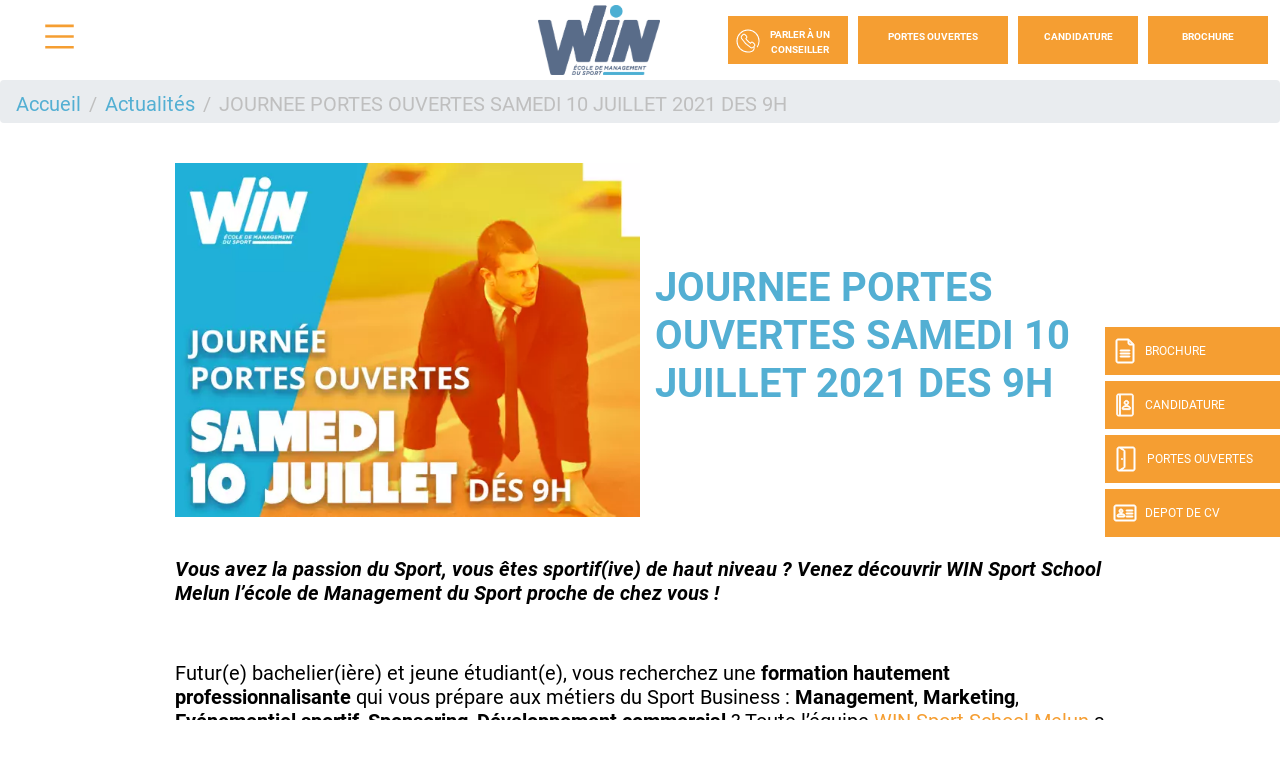

--- FILE ---
content_type: text/html; charset=UTF-8
request_url: https://www.win-sport-school.com/actualite-melun/journee-portes-ouvertes-samedi-10-juillet-2021-des-9h
body_size: 12597
content:
<!DOCTYPE html>
<?xml encoding="utf-8" ?><html lang="fr" dir="ltr" prefix="og: https://ogp.me/ns#">
  <head><script>if(window.trustedTypes&&window.trustedTypes.createPolicy){try{window.trustedTypes.createPolicy("default",{createHTML:e=>e,createScript:e=>e,createScriptURL:e=>e})}catch(e){console.warn("TT policy error:",e)}}</script>
    <meta charset="utf-8">
<meta name="description" content="JOURNEE PORTES OUVERTES SAMEDI 10 JUILLET 2021 DES 9H, actualit&eacute; de l'&eacute;cole Win Melun.">
<link rel="canonical" href="https://www.win-sport-school.com/actualite-melun/journee-portes-ouvertes-samedi-10-juillet-2021-des-9h">
<meta property="og:site_name" content="Win">
<meta property="og:url" content="https://www.win-sport-school.com/actualite-melun/journee-portes-ouvertes-samedi-10-juillet-2021-des-9h">
<meta property="og:title" content="JOURNEE PORTES OUVERTES SAMEDI 10 JUILLET 2021 DES 9H - Actualit&eacute;s Melun">
<meta property="og:description" content="JOURNEE PORTES OUVERTES SAMEDI 10 JUILLET 2021 DES 9H, actualit&eacute; de l'&eacute;cole Win Melun.">
<meta property="og:image" content="https://www.win-sport-school.com/sites/default/files/2024-10/logo-WIN.png">
<meta name="Generator" content="Drupal 10 (https://www.drupal.org)">
<meta name="MobileOptimized" content="width">
<meta name="HandheldFriendly" content="true">
<meta name="viewport" content="width=device-width, initial-scale=1.0">
<script type="text/javascript">(function(){function i(e){if(!window.frames[e]){if(document.body&&document.body.firstChild){var t=document.body;var n=document.createElement("iframe");n.style.display="none";n.name=e;n.title=e;t.insertBefore(n,t.firstChild)}else{setTimeout(function(){i(e)},5)}}}function e(n,o,r,f,s){function e(e,t,n,i){if(typeof n!=="function"){return}if(!window[o]){window[o]=[]}var a=false;if(s){a=s(e,i,n)}if(!a){window[o].push({command:e,version:t,callback:n,parameter:i})}}e.stub=true;e.stubVersion=2;function t(i){if(!window[n]||window[n].stub!==true){return}if(!i.data){return}var a=typeof i.data==="string";var e;try{e=a?JSON.parse(i.data):i.data}catch(t){return}if(e[r]){var o=e[r];window[n](o.command,o.version,function(e,t){var n={};n[f]={returnValue:e,success:t,callId:o.callId};if(i.source){i.source.postMessage(a?JSON.stringify(n):n,"*")}},o.parameter)}}if(typeof window[n]!=="function"){window[n]=e;if(window.addEventListener){window.addEventListener("message",t,false)}else{window.attachEvent("onmessage",t)}}}e("__tcfapi","__tcfapiBuffer","__tcfapiCall","__tcfapiReturn");i("__tcfapiLocator")})();</script>
<script type="text/javascript">(function(){(function(e,r){var t=document.createElement("link");t.rel="preconnect";t.as="script";var n=document.createElement("link");n.rel="dns-prefetch";n.as="script";var i=document.createElement("script");i.id="spcloader";i.type="text/javascript";i["async"]=true;i.charset="utf-8";var o="https://sdk.privacy-center.org/"+e+"/loader.js?target_type=notice&target="+r;if(window.didomiConfig&&window.didomiConfig.user){var a=window.didomiConfig.user;var c=a.country;var d=a.region;if(c){o=o+"&country="+c;if(d){o=o+"&region="+d}}}t.href="https://sdk.privacy-center.org/";n.href="https://sdk.privacy-center.org/";i.src=o;var s=document.getElementsByTagName("script")[0];s.parentNode.insertBefore(t,s);s.parentNode.insertBefore(n,s);s.parentNode.insertBefore(i,s)})("f5e45378-4fd5-4ce7-8e23-a6659b090828","UmFECyxi")})();</script>
<script>(function(w,d,s,l,i){w[l]=w[l]||[];w[l].push({'gtm.start':
new Date().getTime(),event:'gtm.js'});var f=d.getElementsByTagName(s)[0],
j=d.createElement(s),dl=l!='dataLayer'?'&l='+l:'';j.async=true;j.src=
'https://www.googletagmanager.com/gtm.js?id='+i+dl;f.parentNode.insertBefore(j,f);
})(window,document,'script','dataLayer','GTM-PW7S484');</script>
<meta name="language" content="fr">
<link rel="icon" href="/themes/custom/win/img/favicon.png?v=1" type="image/png">

<script>window.a2a_config=window.a2a_config||{};a2a_config.callbacks=[];a2a_config.overlays=[];a2a_config.templates={};</script>

    <title>JOURNEE PORTES OUVERTES SAMEDI 10 JUILLET 2021 DES 9H - Actualit&eacute; Melun - Win</title>
    <meta name="google-site-verification" content="saNFmZSGBIkGqhLQhXx3jkdGn-QL4MsRbnuhfdu_sA4">        <style id="critical-css">@font-face{font-family:"Helvetica Neue LT Std";font-style:normal;font-weight:300;src:url(/themes/custom/eduservice/webfonts/HelveticaNeueLTStd-Lt.woff) format('woff');font-display:swap}@font-face{font-family:"Helvetica Neue LT Std";font-style:italic;font-weight:400;src:url(/themes/custom/eduservice/webfonts/HelveticaNeueLTStd-It.woff) format('woff');font-display:swap}@font-face{font-family:Roboto;font-style:normal;font-weight:100;src:local('Roboto Thin'),local('Roboto-Thin'),url(/themes/custom/eduservice/webfonts/Roboto-Thin.ttf) format('truetype');font-display:swap}@font-face{font-family:Roboto;font-style:italic;font-weight:100;src:local('Roboto Thin Italic'),local('Roboto-ThinItalic'),url(/themes/custom/eduservice/webfonts/Roboto-ThinItalic.ttf) format('truetype');font-display:swap}@font-face{font-family:Roboto;font-style:normal;font-weight:300;src:local('Roboto Light'),local('Roboto-Light'),url(/themes/custom/eduservice/webfonts/Roboto-Light.ttf) format('truetype');font-display:swap}@font-face{font-family:Roboto;font-style:italic;font-weight:300;src:local('Roboto Light Italic'),local('Roboto-LightItalic'),url(/themes/custom/eduservice/webfonts/Roboto-LightItalic.ttf) format('truetype');font-display:swap}@font-face{font-family:Roboto;font-style:normal;font-weight:400;src:local('Roboto Regular'),local('Roboto-Regular'),url(/themes/custom/eduservice/webfonts/Roboto-Regular.ttf) format('truetype');font-display:swap}@font-face{font-family:Roboto;font-style:italic;font-weight:400;src:local('Roboto Italic'),local('Roboto-Italic'),url(/themes/custom/eduservice/webfonts/Roboto-Italic.ttf) format('truetype');font-display:swap}@font-face{font-family:Roboto;font-style:normal;font-weight:500;src:local('Roboto Medium'),local('Roboto-Medium'),url(/themes/custom/eduservice/webfonts/Roboto-Medium.ttf) format('truetype');font-display:swap}@font-face{font-family:Roboto;font-style:italic;font-weight:500;src:local('Roboto Medium Italic'),local('Roboto-MediumItalic'),url(/themes/custom/eduservice/webfonts/Roboto-MediumItalic.ttf) format('truetype');font-display:swap}@font-face{font-family:Roboto;font-style:normal;font-weight:700;src:local('Roboto Bold'),local('Roboto-Bold'),url(/themes/custom/eduservice/webfonts/Roboto-Bold.ttf) format('truetype');font-display:swap}@font-face{font-family:Roboto;font-style:italic;font-weight:700;src:local('Roboto Bold Italic'),local('Roboto-BoldItalic'),url(/themes/custom/eduservice/webfonts/Roboto-BoldItalic.ttf) format('truetype');font-display:swap}@font-face{font-family:Roboto;font-style:normal;font-weight:900;src:local('Roboto Black'),local('Roboto-Black'),url(/themes/custom/eduservice/webfonts/Roboto-Black.ttf) format('truetype');font-display:swap}@font-face{font-family:Roboto;font-style:italic;font-weight:900;src:local('Roboto Black Italic'),local('Roboto-BlackItalic'),url(/themes/custom/eduservice/webfonts/Roboto-BlackItalic.ttf) format('truetype');font-display:swap}h1,ol,p,ul{margin-top:0}h1{margin-bottom:.5rem;font-weight:500;line-height:1.2}@media (min-width:1200px){.d-xl-none{display:none!important}.container{max-width:1600px}}@media (max-width:1360px){#mainNav .navbar-collapse{width:initial}#mainNav .navbar-collapse .form-inline{padding-left:5px}.actu-image .actu-titre h1{font-size:2.5rem}}@media (min-width:992px){#mainNav{border:none}#mainNav .ctnr{padding-left:30px;padding-right:12px}#mainNav .navbar-brand{font-size:1.75em}#h-nav .menu-box .h-nav-it .h-nav-sup-content{display:none!important}}@media (max-width:450px){#mainNav .brand-logo.ov img{height:50px!important;width:auto!important}.custom-header #mainNav .brand-logo.ov{margin-top:0!important}.custom-header #mainNav #tg-menu{margin-bottom:0!important}}.clearfix:after{display:table;clear:both;content:""}.hidden{display:none}.visually-hidden{position:absolute!important;overflow:hidden;clip:rect(1px,1px,1px,1px);width:1px;height:1px;word-wrap:normal}html{font-family:sans-serif;-ms-text-size-adjust:100%;-webkit-text-size-adjust:100%}body{margin:0}a{background-color:transparent}strong{font-weight:700}h1{font-size:2em;margin:.67em 0}img{border:0}h1,h3,h4,ol,p,ul{margin-top:0}ol,p,ul{margin-bottom:1rem}body{text-align:left}article,nav,section{display:block}body{color:#212529}.nav{list-style:none}.navbar-brand{white-space:nowrap}:root{--blue:#007bff;--indigo:#6610f2;--purple:#6f42c1;--pink:#e83e8c;--red:#dc3545;--orange:#fd7e14;--yellow:#ffc107;--green:#28a745;--teal:#20c997;--cyan:#17a2b8;--white:#fff;--gray:#6c757d;--gray-dark:#343a40;--primary:#007bff;--secondary:#6c757d;--success:#28a745;--info:#17a2b8;--warning:#ffc107;--danger:#dc3545;--light:#f8f9fa;--dark:#343a40;--breakpoint-xs:0;--breakpoint-sm:576px;--breakpoint-md:768px;--breakpoint-lg:992px;--breakpoint-xl:1200px;--font-family-sans-serif:-apple-system,BlinkMacSystemFont,"Segoe UI",Roboto,"Helvetica Neue",Arial,"Noto Sans","Liberation Sans",sans-serif,"Apple Color Emoji","Segoe UI Emoji","Segoe UI Symbol","Noto Color Emoji";--font-family-monospace:SFMono-Regular,Menlo,Monaco,Consolas,"Liberation Mono","Courier New",monospace}*,::after,::before{box-sizing:border-box}html{font-family:sans-serif;line-height:1.15;-webkit-text-size-adjust:100%}body{margin:0;font-family:-apple-system,BlinkMacSystemFont,"Segoe UI",Roboto,"Helvetica Neue",Arial,"Noto Sans","Liberation Sans",sans-serif,"Apple Color Emoji","Segoe UI Emoji","Segoe UI Symbol","Noto Color Emoji";font-size:1rem;font-weight:400;line-height:1.5;background-color:#fff}strong{font-weight:bolder}.btn,img{vertical-align:middle}a{color:#007bff;text-decoration:none;background-color:transparent}img{border-style:none}::-webkit-file-upload-button{font:inherit;-webkit-appearance:button}.collapse:not(.show){display:none}.d-none{display:none!important}h1,h3,h4{margin-bottom:.5rem;font-weight:500;line-height:1.2}h1{font-size:2.5rem}h3{font-size:1.75rem}h4{font-size:1.5rem}.btn{font-weight:400}.container,.container-fluid{width:100%;padding-right:15px;padding-left:15px;margin-right:auto;margin-left:auto}.row{display:-ms-flexbox;display:flex;-ms-flex-wrap:wrap;flex-wrap:wrap;margin-right:-15px;margin-left:-15px}.col-md-6{position:relative;width:100%;padding-right:15px;padding-left:15px}.breadcrumb-item.active{color:#6c757d}.form-inline{display:-ms-flexbox;display:flex;-ms-flex-flow:row wrap;flex-flow:row wrap;-ms-flex-align:center;align-items:center}.btn{display:inline-block;color:#212529;text-align:center;background-color:transparent;border:1px solid transparent;padding:.375rem .75rem;font-size:1rem;line-height:1.5;border-radius:.25rem}.main-navbar .btn{color:#fff}.nav,.navbar{-ms-flex-wrap:wrap}.navbar{position:relative}.nav{display:-ms-flexbox;display:flex;flex-wrap:wrap;padding-left:0;margin-bottom:0}.nav-link,.navbar{padding:.5rem 1rem}.nav-link{display:block}.nav-pills .nav-link{background:0 0;border:0;border-radius:.25rem}.navbar{display:-ms-flexbox;display:flex;flex-wrap:wrap;-ms-flex-align:center;align-items:center;-ms-flex-pack:justify;justify-content:space-between}.navbar .container-fluid{display:-ms-flexbox;display:flex;-ms-flex-wrap:wrap;flex-wrap:wrap;-ms-flex-align:center;align-items:center;-ms-flex-pack:justify;justify-content:space-between}.navbar-brand{display:inline-block;padding-top:.3125rem;padding-bottom:.3125rem;margin-right:1rem;font-size:1.25rem;line-height:inherit}.breadcrumb{display:-ms-flexbox}.navbar-collapse{-ms-flex-preferred-size:100%;flex-basis:100%;-ms-flex-positive:1;flex-grow:1;-ms-flex-align:center;align-items:center}@media (max-width:991px){.navbar-expand-lg>.container-fluid{padding-right:0;padding-left:0}}.breadcrumb{margin-bottom:1rem}.breadcrumb{border-radius:.25rem;list-style:none}.breadcrumb{display:flex;-ms-flex-wrap:wrap;flex-wrap:wrap;padding:.75rem 1rem;background-color:#e9ecef}.breadcrumb-item+.breadcrumb-item{padding-left:.5rem}.breadcrumb-item+.breadcrumb-item::before{float:left;padding-right:.5rem;color:#6c757d;content:"/"}.clearfix::after{display:block;clear:both;content:""}.rounded-0{border-radius:0!important}.fixed-bottom,.fixed-top{position:fixed;z-index:1030;right:0;left:0}.fixed-top{top:0}.fixed-bottom{bottom:0}.ml-auto{margin-left:auto!important}@media (min-width:576px){.container{max-width:540px}}@media (min-width:768px){.container{max-width:720px}.col-md-6{-ms-flex:0 0 50%;flex:0 0 50%;max-width:50%}.d-md-none{display:none!important}}@media (min-width:992px){.container{max-width:960px}.navbar-expand-lg{-ms-flex-flow:row nowrap;flex-flow:row nowrap;-ms-flex-pack:start;justify-content:flex-start}.navbar-expand-lg>.container-fluid{-ms-flex-wrap:nowrap;flex-wrap:nowrap}.navbar-expand-lg .navbar-collapse{display:-ms-flexbox!important;display:flex!important;-ms-flex-preferred-size:auto;flex-basis:auto}.d-lg-none{display:none!important}}@media (min-width:1200px){.d-xl-none{display:none!important}.container{max-width:1600px}}a{color:#3badef}body{font-family:Roboto,sans-serif;line-height:normal;overflow-x:hidden;padding-top:132px}h1{font-size:2.5rem;font-weight:700;color:#2e1c43;text-transform:uppercase}h3,h4{font-size:1.5rem;font-weight:700;color:#3badef;text-transform:uppercase}li,p{font-size:1.25rem;color:#2e1c43}section img:not([src*=".png"]):not([src*=".svg"]){background-color:#f4f4f4}body{padding-top:80px!important}.custom-header,.path-node{padding-top:80px}#mainNav{padding:12px 0 13px;height:80px;z-index:21}nav#mainNav{background:#fff!important}#mainNav{background-color:#fff!important}.pt-30{padding-top:10px!important}.btn{text-transform:uppercase!important;border-radius:0!important}.lg-btn{width:150px!important}.icon.icon-40px::before{width:40px;height:40px;background-size:40px}.icon-jpo::before{content:"";background:url(/themes/custom/eduservice/img/jpo.svg);display:inline-block;width:26px;height:26px;background-size:26px 26px}.icon-candidature-copy::before{content:"";background:url(/themes/custom/eduservice/img/candidature-copy.svg);display:inline-block;width:24px;height:24px;background-size:24px 24px}.icon-doc::before{content:"";background:url(/themes/custom/eduservice/img/doc.svg);display:inline-block;width:24px;height:26px;background-size:24px 26px}.icon-identity::before{content:"";background:url(/themes/custom/eduservice/img/identity.svg);display:inline-block;width:24px;height:24px;background-size:24px 24px}.icon-call::before{background-image:url(/themes/custom/eduservice/img/call.svg)}.icon-menu::before{content:url(/themes/custom/eduservice/img/menu.svg);display:inline-block}#mainNav #tg-menu{margin-right:0}#mainNav .ctnr{padding-right:12px;padding-left:30px;height:inherit}#mainNav .navbar-brand span.icon-menu::before{content:"";width:29px;height:25px;display:block;background:url(/themes/custom/eduservice/img/menu.svg) no-repeat;background-size:29px 25px}#mainNav .brand-logo.ov{display:block}#mainNav .brand-logo.ov img{height:100px;width:auto}#mainNav .navbar-collapse{margin-left:auto;flex-grow:0;width:55%}.support-btns{display:flex;justify-content:end;text-transform:uppercase}.support-btns a:not(:first-child){padding-left:15px!important}.support-btns a{padding:15px 0!important;margin:0!important}.nav-support{text-align:center;color:#fff;position:fixed;top:0;right:0;left:0;z-index:20}.nav-support div.b{width:40px;height:48px;position:absolute;top:327px;right:0;display:flex;align-items:center;text-transform:uppercase;background:#3badef;margin-bottom:6px;color:#fff;z-index:1}.nav-support div.b .title{display:none;font-size:12px}.nav-support a:nth-child(2) div.b{top:381px}.nav-support a:nth-child(3) div.b{top:435px}.nav-support a:nth-child(4) div.b{top:489px}.nav-support .nav-icon{height:100%;display:flex;align-items:center;justify-content:center;padding-left:8px;padding-right:8px}.nav-support a:last-child{margin-bottom:0}@media (max-width:767px){.container .actu-image .actu-titre{position:absolute;bottom:0;background:rgba(255,255,255,.85);width:96%;height:70px}.actu-image .actu-titre h1{font-size:16px!important}}#s-close{position:absolute;top:31px;left:33px;text-decoration:none;color:#fff}#s-close::after{content:"";width:23px;height:22px;display:block;background:url(/themes/custom/eduservice/img/close.svg) no-repeat;background-size:23px 22px}.main-navbar a.btn{font-family:Roboto,sans-serif;font-size:14px;font-weight:700;text-transform:uppercase;margin-right:11px;height:48px;padding-top:13px;padding-bottom:16px;width:140px;background-color:#3badef;border:none}.main-navbar a.btn:last-child{margin-right:0}.main-navbar .form-inline a:first-child{width:171px;padding-right:9px;padding-left:8px;background-color:#fff;display:flex;justify-content:space-around;align-items:center;padding-top:20px}@media (max-width:1560px){.main-navbar a.btn{font-size:10px;width:120px}.main-navbar .form-inline a:first-child{width:120px}}.footer-cta{width:100%;background:#000;height:60px;flex-wrap:nowrap;justify-content:space-evenly;align-items:center;text-align:center;z-index:21;border-right:6px solid transparent;border-left:6px solid transparent;border-bottom:6px solid transparent;padding-top:.4rem}.footer-cta li{display:flex;width:100%;margin-right:6px;height:100%;align-items:center;justify-content:center;background:#3badef;border-right:1px solid #bcbcbc}.icon{display:inline-block;font-style:normal;font-variant:normal;text-rendering:auto;line-height:1;vertical-align:inherit}.icon::before{content:'';display:inline-block;background-repeat:no-repeat;background-size:contain;background-position:center}.footer-cta li:last-child{border-right:none;margin-right:0}@media (max-width:557px){.footer-cta a{font-size:1rem!important;padding:.5rem}}.footer-cta{display:none;width:100%;background:#3badef;position:fixed;bottom:0;height:60px}.footer-cta a{display:flex;align-items:center;justify-content:center;font-size:1.8rem;color:#fff}.open-cta .nav-support div.b .title{display:inline-block;font-size:12px}.open-cta .nav-support div.b{width:175px}.open-cta .nav-support .nav-icon{border-right:none;padding-right:8px}.article_content a{color:#3badef}.article_content h3,.article_content h4{margin:0 0 1rem;width:100%}.article_content ul li{list-style:none}.article_content ul li::before{content:"";display:inline-block;background:url(/themes/custom/eduservice/img/bglist.svg);width:16px;height:15px;background-size:16px 15px;margin-right:.5rem}.actu-header{margin-top:2.5rem;margin-bottom:2.5rem}.actu-header .actu-image img{max-width:100%;background-color:#f4f4f4;display:block;height:auto}.actu-header .actu-titre{display:flex;align-items:center}.actu-header .actu-titre h1{font-size:4rem;color:#3badef}@media (max-width:1360px){#mainNav .navbar-collapse{width:initial}#mainNav .navbar-collapse .form-inline{padding-left:5px}.actu-image .actu-titre h1{font-size:2.5rem}}@media (max-width:991px){body{padding-top:80px!important}h1{font-size:2rem!important}#mainNav{padding:5px 15px!important}#mainNav .brand-logo.ov{margin-top:0!important}#mainNav .brand-logo.ov img{max-height:70px;width:auto}#mainNav #tg-menu{padding:15px 0;margin:0!important}#mainNav .ctnr{padding-left:12px}#mainNav .navbar-brand{padding:0}#mainNav .navbar-brand span.icon-menu::before{width:40px;height:40px;background-size:40px 40px}#s-close::after{width:30px;height:30px;background-size:30px 30px}.nav-support{display:none}.footer-cta{display:flex!important}.actu-header .actu-image{margin-bottom:1rem}.actu-header .actu-titre{padding:20px 10px}}.container:not(.no-change){max-width:1285px}@media (max-width:1570px){.container:not(.no-change){max-width:75%}}@media (max-width:990px){.container:not(.no-change){max-width:720px}}#h-nav{position:fixed;z-index:1100;top:0;left:0;width:100%;height:100%;background-color:#3badef;color:#fff;display:none}#h-nav .menu-box{display:flex;height:inherit}#h-nav .menu-box .h-nav-it,#h-nav .menu-box .h-nav-sup,#h-nav .menu-box .h-nav-sup-sup{flex:50%;scrollbar-width:none}#h-nav .menu-box .h-nav-it{flex:35%;padding-top:3rem}#h-nav .menu-box .h-nav-sup{flex:65%;padding:0}#h-nav .menu-box .h-nav-it{padding:3rem 0 3rem 7rem;background-color:rgba(0,0,0,.05)}#h-nav .menu-box .h-nav-it .nav-lnk{padding:1.5rem 0}#h-nav .menu-box .h-nav-it .h-nav-sup-content,#h-nav .menu-box .h-nav-it::-webkit-scrollbar,#h-nav .menu-box .h-nav-sup-sup,#h-nav .menu-box .h-nav-sup-sup::-webkit-scrollbar,#h-nav .menu-box .h-nav-sup::-webkit-scrollbar{display:none}#h-nav .menu-box .h-nav-sup-sup{padding-top:7rem;background-color:rgba(255,255,255,.17)}#h-nav .menu-box .nav-lnk{display:block;font-size:24px;color:#fff;text-decoration:none;text-transform:uppercase;border-bottom:2px solid transparent;opacity:.45}#h-nav .menu-box .nav-lnk{border:none;font-size:24px;padding:1.5rem 0;padding-right:1rem!important}.custom-header #h-nav{background-color:#3e72a7}#h-nav .menu-box .h-nav-it ul>li{padding:0 0 0 3rem!important}#h-nav .menu-box .h-nav-it ul>li>a{padding:1rem 0;display:inline-block}#h-nav .menu-box .nav-lnk{opacity:1}@media (max-width:991px){#h-nav .menu-box{flex-direction:column;overflow-x:scroll}#h-nav .menu-box .h-nav-it{padding:70px 0 2rem}#h-nav .menu-box .h-nav-it .h-nav-sup-content{background:#3badef}#h-nav .menu-box .h-nav-it .h-nav-sup-content ul{list-style-image:url(/themes/custom/eduservice/img/arrow-right.svg);padding-left:0;margin-bottom:0;line-height:1.67;list-style-position:inside}#h-nav .menu-box .h-nav-it .h-nav-sup-content ul a{color:var(--white);text-decoration:none}#h-nav .menu-box .h-nav-it .nav-lnk{padding-left:3rem}#h-nav .menu-box .h-nav-sup,#h-nav .menu-box .h-nav-sup-sup{display:none}#h-nav .menu-box .h-nav-it .h-nav-sup-content{background:#3e72a7;padding-top:1rem;padding-bottom:2rem}#h-nav .menu-box .h-nav-it,#h-nav .menu-box .h-nav-sup{padding-left:0}#h-nav .menu-box .h-nav-it ul>li>a{padding:0;display:inline}#h-nav .menu-box .h-nav-it ul>li{padding-top:.5rem!important;padding-bottom:.5rem!important}#h-nav .menu-box .h-nav-sup-content ul li a,#h-nav .menu-box .nav-lnk{opacity:1!important}}@media (min-width:992px){#mainNav{border:none}#mainNav .ctnr{padding-left:30px;padding-right:12px}#mainNav .navbar-brand{font-size:1.75em}#h-nav .menu-box .h-nav-it .h-nav-sup-content{display:none!important}}@media (max-width:500px){#h-nav .menu-box .h-nav-it .h-nav-sup-content ul li{padding-top:0}#h-nav .menu-box .h-nav-it .h-nav-sup-content ul a{font-size:18px}}.container .actu-image{display:flex;flex:1;max-width:100%}.breadcrumb{padding-bottom:.5em}.breadcrumb li{display:inline;margin:0;padding:0;list-style-type:none}.breadcrumb li::before{content:" \BB "}.breadcrumb li:first-child::before{content:none}.breadcrumb{font-size:.929em}html{overflow-x:hidden}h3,h4{color:#53afd3}#h-nav .menu-box .h-nav-it{background-color:rgba(0,0,0,.05)}#h-nav .menu-box .h-nav-it a{font-family:'Helvetica Neue LT Std',Roboto,sans-serif;font-weight:300}#mainNav .navbar-brand span.icon-menu:before{background-image:url(/themes/custom/win/img/menu.svg)}.custom-header #mainNav .navbar-collapse{min-width:59%!important}.custom-header #mainNav .navbar-collapse .brand-logo{text-align:center}.custom-header #mainNav .navbar-collapse .brand-logo img{height:70px!important;width:auto!important}@media (max-width:450px){#mainNav .brand-logo.ov img{height:50px!important;width:auto!important}}.custom-header .navbar .navbar-collapse form.form-inline{padding-left:10px!important}.custom-header .navbar .navbar-collapse form a{background-color:#f59e32;color:#fff;margin-right:10px}.icon-call::before{background-image:url(/themes/custom/win/img/call.svg)}.btn .icon-call::before{content:url(/themes/custom/eduservice/img/call.svg)!important;background-image:none!important}.main-navbar a.btn:last-child{margin-right:0!important}.custom-header .nav-support .b{background-color:#f59e32}.custom-header .region-content .block-system .breadcrumb li.active{color:#bfbfbf}.custom-header .region-content .block-system .breadcrumb li a{color:#53afd3!important;text-decoration:none!important}.breadcrumb-item+.breadcrumb-item::before{color:#bfbfbf!important}.custom-header .region-content .actu-header .actu-titre h1{color:#000}.footer-cta{background:#f59e32}.footer-cta li{background:#f59e32}li,p{color:#000}.article_content ul li:before{width:10px;height:10px;background:#f59e32;border-radius:5px;margin-bottom:1px}.article_content h3,.article_content h4{color:#919191!important}.node--type-article h1{color:#53afd3!important}.node--type-article h3{color:#f59e32!important}.node--type-article .region-content a{color:#f59e32!important}.node--type-article .region-content p a{text-decoration:underline}.node--type-article .contextual-region ul{list-style:none!important}.node--type-article .contextual-region ul li:before{width:10px;height:10px;background:#f59e32;border-radius:5px;margin-bottom:1px;content:'';display:inline-block;margin-right:.5rem}.custom-header #h-nav{background-color:#53afd3}@media (max-width:991px){#h-nav .menu-box .h-nav-it .h-nav-sup-content{background:#53afd3}}
</style>
<link rel="stylesheet" href="/sites/default/files/css/css_9jtyI99J_MXE1GL3lBZI3SzDCkQlWuenaq4E1kbtAVE.css?delta=0&amp;language=fr&amp;theme=win&amp;include=eJxdjVEKAjEMBS9U7ZGWlzaWQptIklXq6V3QBfFvHsPwUGsoZGV84XozlUikGh6G-0Yw65rJGLXYPimVAfeVCc4nT3ZHYz-3aD2cGh9kE6O_OHHdne3RC-c2lDAuHmt0aT9mK7DgPNEl-fLg-bl5dvmL3lY7SEQ" media="print" onload="this.media='all'"><noscript><link rel="stylesheet" href="/sites/default/files/css/css_9jtyI99J_MXE1GL3lBZI3SzDCkQlWuenaq4E1kbtAVE.css?delta=0&amp;language=fr&amp;theme=win&amp;include=eJxdjVEKAjEMBS9U7ZGWlzaWQptIklXq6V3QBfFvHsPwUGsoZGV84XozlUikGh6G-0Yw65rJGLXYPimVAfeVCc4nT3ZHYz-3aD2cGh9kE6O_OHHdne3RC-c2lDAuHmt0aT9mK7DgPNEl-fLg-bl5dvmL3lY7SEQ"></noscript>
<noscript><link rel="stylesheet" href="/sites/default/files/css/css_9jtyI99J_MXE1GL3lBZI3SzDCkQlWuenaq4E1kbtAVE.css?delta=0&amp;language=fr&amp;theme=win&amp;include=eJxdjVEKAjEMBS9U7ZGWlzaWQptIklXq6V3QBfFvHsPwUGsoZGV84XozlUikGh6G-0Yw65rJGLXYPimVAfeVCc4nT3ZHYz-3aD2cGh9kE6O_OHHdne3RC-c2lDAuHmt0aT9mK7DgPNEl-fLg-bl5dvmL3lY7SEQ" media="print" onload="this.media='all'"><noscript><link rel="stylesheet" href="/sites/default/files/css/css_9jtyI99J_MXE1GL3lBZI3SzDCkQlWuenaq4E1kbtAVE.css?delta=0&amp;language=fr&amp;theme=win&amp;include=eJxdjVEKAjEMBS9U7ZGWlzaWQptIklXq6V3QBfFvHsPwUGsoZGV84XozlUikGh6G-0Yw65rJGLXYPimVAfeVCc4nT3ZHYz-3aD2cGh9kE6O_OHHdne3RC-c2lDAuHmt0aT9mK7DgPNEl-fLg-bl5dvmL3lY7SEQ"></noscript>
</noscript><link rel="stylesheet" href="/sites/default/files/css/css_CTMvZXVdEclmrY2INcH29XwAJd7ewpS0VKZiYeapAak.css?delta=1&amp;language=fr&amp;theme=win&amp;include=eJxdjVEKAjEMBS9U7ZGWlzaWQptIklXq6V3QBfFvHsPwUGsoZGV84XozlUikGh6G-0Yw65rJGLXYPimVAfeVCc4nT3ZHYz-3aD2cGh9kE6O_OHHdne3RC-c2lDAuHmt0aT9mK7DgPNEl-fLg-bl5dvmL3lY7SEQ" media="print" onload="this.media='all'"><noscript><link rel="stylesheet" href="/sites/default/files/css/css_CTMvZXVdEclmrY2INcH29XwAJd7ewpS0VKZiYeapAak.css?delta=1&amp;language=fr&amp;theme=win&amp;include=eJxdjVEKAjEMBS9U7ZGWlzaWQptIklXq6V3QBfFvHsPwUGsoZGV84XozlUikGh6G-0Yw65rJGLXYPimVAfeVCc4nT3ZHYz-3aD2cGh9kE6O_OHHdne3RC-c2lDAuHmt0aT9mK7DgPNEl-fLg-bl5dvmL3lY7SEQ"></noscript>
<noscript><link rel="stylesheet" href="/sites/default/files/css/css_CTMvZXVdEclmrY2INcH29XwAJd7ewpS0VKZiYeapAak.css?delta=1&amp;language=fr&amp;theme=win&amp;include=eJxdjVEKAjEMBS9U7ZGWlzaWQptIklXq6V3QBfFvHsPwUGsoZGV84XozlUikGh6G-0Yw65rJGLXYPimVAfeVCc4nT3ZHYz-3aD2cGh9kE6O_OHHdne3RC-c2lDAuHmt0aT9mK7DgPNEl-fLg-bl5dvmL3lY7SEQ" media="print" onload="this.media='all'"><noscript><link rel="stylesheet" href="/sites/default/files/css/css_CTMvZXVdEclmrY2INcH29XwAJd7ewpS0VKZiYeapAak.css?delta=1&amp;language=fr&amp;theme=win&amp;include=eJxdjVEKAjEMBS9U7ZGWlzaWQptIklXq6V3QBfFvHsPwUGsoZGV84XozlUikGh6G-0Yw65rJGLXYPimVAfeVCc4nT3ZHYz-3aD2cGh9kE6O_OHHdne3RC-c2lDAuHmt0aT9mK7DgPNEl-fLg-bl5dvmL3lY7SEQ"></noscript>
</noscript>
    
  </head>
  <body class="open-cta custom-header path-node node--type-article">
    <a href="#main-content" class="visually-hidden focusable skip-link">
      Aller au contenu principal
    </a>
    <noscript><iframe src="https://www.googletagmanager.com/ns.html?id=GTM-PW7S484" height="0" width="0" style="display:none;visibility:hidden"></iframe></noscript>
<script></script>

      <div class="dialog-off-canvas-main-canvas" data-off-canvas-main-canvas>
    	
<link rel="preload" href="/themes/custom/eduservice/webfonts/HelveticaNeueLTStd-BdCn.woff" as="font" type="font/woff" crossorigin>
<link rel="preload" href="/themes/custom/eduservice/webfonts/HelveticaNeueLTStd-Cn.woff" as="font" type="font/woff" crossorigin>
<link rel="preload" href="/themes/custom/eduservice/webfonts/HelveticaNeueLTStd-It.woff" as="font" type="font/woff" crossorigin>
<link rel="preload" href="/themes/custom/eduservice/webfonts/HelveticaNeueLTStd-Lt.woff" as="font" type="font/woff" crossorigin>
<link rel="preload" href="/themes/custom/eduservice/webfonts/HelveticaNeueLTStd-LtCn.woff" as="font" type="font/woff" crossorigin>

<link rel="preload" href="/themes/custom/eduservice/webfonts/Roboto-Black.ttf" as="font" type="font/ttf" crossorigin>
<link rel="preload" href="/themes/custom/eduservice/webfonts/Roboto-Bold.ttf" as="font" type="font/ttf" crossorigin>
<link rel="preload" href="/themes/custom/eduservice/webfonts/Roboto-Italic.ttf" as="font" type="font/ttf" crossorigin>
<link rel="preload" href="/themes/custom/eduservice/webfonts/Roboto-Light.ttf" as="font" type="font/ttf" crossorigin>
<link rel="preload" href="/themes/custom/eduservice/webfonts/Roboto-Medium.ttf" as="font" type="font/ttf" crossorigin>
<link rel="preload" href="/themes/custom/eduservice/webfonts/Roboto-Regular.ttf" as="font" type="font/ttf" crossorigin>
<link rel="preload" href="/themes/custom/eduservice/webfonts/Roboto-Thin.ttf" as="font" type="font/ttf" crossorigin>
<nav class="navbar navbar-expand-lg fixed-top bg-custom" id="mainNav">
	<div class="container-fluid ctnr">
		<a title="Win" href="https://www.win-sport-school.com/" class="brand-logo ov d-md-none d-xl-none d-lg-none">
			<img fetchpriority="high" src="https://www.win-sport-school.com/sites/default/files/2024-10/logo-WIN.png" height="80" alt="Logo Win">
		</a>

				<div class="support-btns">
							<a class="navbar-brand d-md-none d-xl-none d-lg-none" title="Parler &agrave; un conseiller" href="/etre-appele">
					<span class="icon icon-call icon-40px"></span>
				</a>
						<a class="navbar-brand" title="Menu" href="#" id="tg-menu">
				<span class="icon icon-menu icon-40px"></span>
			</a>
		</div>

		
				
		<nav id="h-nav">
			<div class="menu-box">
				<div class="h-nav-it" role="navigation">
											<a href="#" class="nav-lnk  has-sub-nav" title="">&Eacute;COLES</a>
													<div class="h-nav-sup-content">

																
								<ul class="ecoles-menu">
																														<li style="padding-top:20px;">
												<a href="/toutes-les-ecoles" title="">Toutes nos &eacute;coles</a>
											</li>
																																								<li style="padding-top:20px;">
												<a href="/ecole-sport-albertville" title="">Albertville</a>
											</li>
																																								<li style="padding-top:20px;">
												<a href="/ecole-sport-angers" title="">Angers</a>
											</li>
																																								<li style="padding-top:20px;">
												<a href="/ecole-sport-annecy" title="">Annecy</a>
											</li>
																																								<li style="padding-top:20px;">
												<a href="/ecole-sport-bayonne" title="">Bayonne</a>
											</li>
																																								<li style="padding-top:20px;">
												<a href="/ecole-sport-bordeaux" title="">Bordeaux</a>
											</li>
																																								<li style="padding-top:20px;">
												<a href="/ecole-sport-caen" title="">Caen</a>
											</li>
																																								<li style="padding-top:20px;">
												<a href="/ecole-sport-chambery" title="">Chamb&eacute;ry</a>
											</li>
																																								<li style="padding-top:20px;">
												<a href="/ecole-sport-geneve" title="">Gen&egrave;ve</a>
											</li>
																																								<li style="padding-top:20px;">
												<a href="/ecole-sport-laval" title="">Laval</a>
											</li>
																																								<li style="padding-top:20px;">
												<a href="/ecole-sport-lille" title="">Lille</a>
											</li>
																																								<li style="padding-top:20px;">
												<a href="/ecole-sport-lyon" title="">Lyon</a>
											</li>
																																								<li style="padding-top:20px;">
												<a href="/ecole-sport-madrid" title="">Madrid</a>
											</li>
																																								<li style="padding-top:20px;">
												<a href="/ecole-sport-marseille" title="">Marseille </a>
											</li>
																																								<li style="padding-top:20px;">
												<a href="/ecole-sport-melun" title="">Melun</a>
											</li>
																																								<li style="padding-top:20px;">
												<a href="/ecole-sport-montpellier" title="">Montpellier</a>
											</li>
																																								<li style="padding-top:20px;">
												<a href="/ecole-sport-nancy" title="">Nancy</a>
											</li>
																																								<li style="padding-top:20px;">
												<a href="/ecole-sport-nantes" title="">Nantes</a>
											</li>
																																								<li style="padding-top:20px;">
												<a href="/ecole-sport-nice" title="">Nice</a>
											</li>
																																								<li style="padding-top:20px;">
												<a href="/ecole-sport-paris" title="">Paris</a>
											</li>
																																								<li style="padding-top:20px;">
												<a href="/ecole-sport-reims" title="">Reims</a>
											</li>
																																								<li style="padding-top:20px;">
												<a href="/ecole-sport-rennes" title="">Rennes</a>
											</li>
																																								<li style="padding-top:20px;">
												<a href="/ecole-sport-strasbourg" title="">Strasbourg</a>
											</li>
																																								<li style="padding-top:20px;">
												<a href="/ecole-sport-toulouse" title="">Toulouse</a>
											</li>
																																								<li style="padding-top:20px;">
												<a href="/ecole-sport-tours" title="">Tours</a>
											</li>
																																								<li style="padding-top:20px;">
												<a href="/ecole-sport-vannes" title="">Vannes</a>
											</li>
																											</ul>
							</div>
																	<a href="#" class="nav-lnk  has-sub-nav" title="">FORMATIONS</a>
													<div class="h-nav-sup-content">

																
								<ul class="">
																														<li style="padding-top:20px;">
												<a href="/schema-des-etudes-win" title="">Sch&eacute;ma des &eacute;tudes WIN</a>
											</li>
																																								<li style="padding-top:20px;">
												<a href="/formation/bachelor-management-du-sport" title="">Bachelor Management du Sport</a>
											</li>
																																								<li style="padding-top:20px;">
												<a href="/formation/bachelor-responsable-evenementiel-sportif" title="">Bachelor Marketing et &Eacute;v&eacute;nementiel Sportif</a>
											</li>
																																								<li style="padding-top:20px;">
												<a href="/formation/bachelor-responsable-commercial-marketing-sportif" title="">Bachelor Sport Business et D&eacute;veloppement Commercial</a>
											</li>
																																								<li style="padding-top:20px;">
												<a href="/formation/bachelor-sport-business-unit" title="">Bachelor Management du Sport et Gestion des Organisations</a>
											</li>
																																								<li style="padding-top:20px;">
												<a href="/formation/mba-management-du-sport-et-entrepreneuriat" title="">MBA Management du Sport et Entrepreneuriat</a>
											</li>
																																								<li style="padding-top:20px;">
												<a href="/formation/mba-evenementiel-sportif" title="">MBA &Eacute;v&eacute;nementiel Sportif et Strat&eacute;gie Digitale</a>
											</li>
																																								<li style="padding-top:20px;">
												<a href="/formation/mba-marketing-sportif" title="">MBA Business Development et Marketing Sportif </a>
											</li>
																											</ul>
							</div>
																	<a href="/offres-demploi" class="nav-lnk  " title="">Offres stage et alternance</a>
																	<a href="#" class="nav-lnk  has-sub-nav" title="">Admission</a>
													<div class="h-nav-sup-content">

																
								<ul class="">
																														<li style="padding-top:20px;">
												<a href="/admission-hors-parcoursup-0" title="">Admission Hors Parcoursup</a>
											</li>
																																								<li style="padding-top:20px;">
												<a href="/condition-admission" title="">Admission Post-Bac</a>
											</li>
																																								<li style="padding-top:20px;">
												<a href="/admission-parallele" title="">Admission Parall&egrave;le</a>
											</li>
																																								<li style="padding-top:20px;">
												<a href="/formation-alternance" title="">Se former en initial et alternance</a>
											</li>
																																								<li style="padding-top:20px;">
												<a href="/financer-ses-etudes-de-sport" title="">Financez vos &eacute;tudes </a>
											</li>
																											</ul>
							</div>
																	<a href="#" class="nav-lnk  has-sub-nav" title="">WIN</a>
													<div class="h-nav-sup-content">

																
								<ul class="">
																														<li style="padding-top:20px;">
												<a href="/sport-management-school" title="">L'&eacute;cole de management du sport </a>
											</li>
																																								<li style="padding-top:20px;">
												<a href="/formation-distance-e-learning" title="">Le rythme sport &eacute;tudes</a>
											</li>
																																								<li style="padding-top:20px;">
												<a href="/developpez-votre-profil-linternational" title="">D&eacute;velopper votre profil &agrave; l'international</a>
											</li>
																																								<li style="padding-top:20px;">
												<a href="/formation-professionnelle-en-ligne" title="">Nos formations professionnelles en ligne </a>
											</li>
																																								<li style="padding-top:20px;">
												<a href="https://www.win-sport-school.com/des-diplomes-porteurs-demploi-de-bac3-bac5" title="">Nos titres et dipl&ocirc;mes du sport business</a>
											</li>
																																								<li style="padding-top:20px;">
												<a href="/le-groupe-eduservices-0" title="">Le Groupe Eduservices</a>
											</li>
																																								<li style="padding-top:20px;">
												<a href="/avis-temoignages" title="">T&eacute;moignages d'&eacute;tudiants</a>
											</li>
																											</ul>
							</div>
																	<a href="#" class="nav-lnk  has-sub-nav" title="">M&eacute;tiers</a>
													<div class="h-nav-sup-content">

																
								<ul class="">
																														<li style="padding-top:20px;">
												<a href="/metiers" title="">Tous les m&eacute;tiers</a>
											</li>
																																								<li style="padding-top:20px;">
												<a href="/metiers-sport" title="">Les m&eacute;tiers du sport</a>
											</li>
																																								<li style="padding-top:20px;">
												<a href="/formation-commerce-marketing-sport" title="">Les m&eacute;tiers du commerce et marketing</a>
											</li>
																																								<li style="padding-top:20px;">
												<a href="/formation-evenementiel-sportif" title="">Les m&eacute;tiers en &eacute;v&egrave;nementiel sportif </a>
											</li>
																																								<li style="padding-top:20px;">
												<a href="/formation-equipementier-sport" title="">Les m&eacute;tiers chez les &eacute;quipementiers</a>
											</li>
																																								<li style="padding-top:20px;">
												<a href="/formation-structure-sportive" title="">Les m&eacute;tiers en structures sportives</a>
											</li>
																																								<li style="padding-top:20px;">
												<a href="/formation-esport" title="">Les m&eacute;tiers du esport </a>
											</li>
																											</ul>
							</div>
																	<a href="#" class="nav-lnk  has-sub-nav" title="">Espace entreprise</a>
													<div class="h-nav-sup-content">

																
								<ul class="">
																														<li style="padding-top:20px;">
												<a href="/accueillir-un-etudiant-en-alternance" title="">Recruter en alternance</a>
											</li>
																																								<li style="padding-top:20px;">
												<a href="/la-formation-vae-validation-des-acquis-de-lexperience" title="">VAE</a>
											</li>
																											</ul>
							</div>
															</div>

				<div class="h-nav-sup" role="navigation"></div>
				<div class="h-nav-sup-sup" role="navigation"></div>
			</div>
			<a href="#" id="s-close" title="Fermer"></a>
		</nav>

		<div class="collapse navbar-collapse main-navbar" id="navbarResponsive">
			<a title="Win" href="https://www.win-sport-school.com/" class="brand-logo ov">
				<img fetchpriority="high" src="https://www.win-sport-school.com/sites/default/files/2024-10/logo-WIN.png" height="80" alt="Logo Win">
			</a>
			<form class="form-inline ml-auto ">
									<a class="btn rounded-0" title="Parler &agrave; un conseiller" href="/etre-appele">
						<span class="icon icon-call"></span>
						<span>Parler &agrave; un conseiller</span>
					</a>
								<a class="btn rounded-0 lg-btn" href="/inscription-aux-jpo-et-sessions-dadmissions">Portes Ouvertes</a>
				<a class="btn rounded-0" href="/dossier-de-candidature">Candidature</a>
				<a class="btn rounded-0" href="/demande-de-documentation">Brochure</a>
			</form>
		</div>

	</div>
</nav>
	<div class="nav-support pt-30">
								<a href="/demande-de-documentation">
				<div class="b">
					<span class="nav-icon icon-doc"></span>
					<span class="title">Brochure</span>
				</div>
			</a>
								<a href="/dossier-de-candidature">
				<div class="b">
					<span class="nav-icon icon-candidature-copy"></span>
					<span class="title">Candidature</span>
				</div>
			</a>
								<a href="/inscription-aux-jpo-et-sessions-dadmissions">
				<div class="b">
					<span class="nav-icon icon-jpo"></span>
					<span class="title">Portes Ouvertes</span>
				</div>
			</a>
								<a href="/depot-de-cv">
				<div class="b">
					<span class="nav-icon  icon-identity"></span>
					<span class="title">Depot de CV</span>
				</div>
			</a>
			</div>

	

  <section class="region region-content">
    <div data-drupal-messages-fallback class="hidden"></div><div id="block-win-content" class="block block-system block-system-main-block">
  
    
      <div class="content">
      



<div class="block block-system block-system-breadcrumb-block">
  
    
      <div class="content">
      

  <nav role="navigation" aria-label="breadcrumb">
    <ol class="breadcrumb">
                  <li class="breadcrumb-item">
          <a href="/">Accueil</a>
        </li>
                        <li class="breadcrumb-item">
          <a href="/toute-lactualite">Actualit&eacute;s</a>
        </li>
                        <li class="breadcrumb-item active">
          JOURNEE PORTES OUVERTES SAMEDI 10 JUILLET 2021 DES 9H
        </li>
              </ol>
  </nav>

    </div>
  </div>


<div class="container">
	<div class="row actu-header">
		<div class="actu-image col-md-6">
							
            <div class="field field--name-field-vignette field--type-entity-reference field--label-hidden field__item">  <img loading="lazy" src="/sites/default/files/styles/actu_detail/public/2021-07/win_sport_school_melun_journee_portes_ouvertes_10_juillet_2021_v.png.webp?itok=pECIqNIO" width="616" height="469" alt="win-sport-school-melun-journee-portes-ouvertes-10-juillet-2021-v" class="image-style-actu-detail">


</div>
      
						<div class="actu-titre col-md-6">
				<h1>JOURNEE PORTES OUVERTES SAMEDI 10 JUILLET 2021 DES 9H</h1>
			</div>
		</div>
	</div>
</div>

<article class="container article_content actualite-content">
	<div class="contextual-region">
		
		
            <div class="clearfix text-formatted field field--name-body field--type-text-with-summary field--label-hidden field__item"><p><strong><em>Vous avez la passion du Sport, vous &ecirc;tes sportif(ive) de haut niveau&nbsp;? Venez d&eacute;couvrir WIN Sport School Melun l&rsquo;&eacute;cole de Management du Sport proche de chez vous&nbsp;! </em></strong></p>
<p>&nbsp;</p>
<p>Futur(e) bachelier(i&egrave;re) et jeune &eacute;tudiant(e), vous recherchez une <strong>formation hautement professionnalisante</strong> qui vous pr&eacute;pare aux m&eacute;tiers du Sport Business&nbsp;: <strong>Management</strong>, <strong>Marketing</strong>, <strong>Ev&eacute;nementiel sportif</strong>, <strong>Sponsoring</strong>, <strong>D&eacute;veloppement commercial</strong>&nbsp;? Toute l&rsquo;&eacute;quipe <a href="https://www.win-sport-school.com/ecole-sport-melun">WIN Sport School Melun</a> a le grand plaisir de vous convier &agrave; sa&nbsp;:</p>
<p>&nbsp;</p>
<h2 align="center">
	<strong>JOURNEE PORTES OUVERTES</strong></h2>
<h2 align="center">
	<strong>SAMEDI 10 JUILLET 2021 DES 9H</strong></h2>
<p align="center">Sur notre Campus WIN Sport School Melun, La Cartonnerie, 824 avenue du Lys, 77190 Dammarie-les-Lys</p>
<h3 align="center">
	<strong><a href="https://www.win-sport-school.com/inscription-aux-jpo-et-sessions-dadmissions">INSCRIPTION OBLIGATOIRE !</a></strong></h3>
<p align="center"><em>Mesures sanitaires obligent. Notre conseiller en formation vous contactera pour fixer votre rendez-vous avec lui.</em><br>
	&nbsp;</p>
<p align="center">&nbsp;</p>
<p>&nbsp;</p>
<p>&nbsp;</p>
<p>Notre <strong>JPO du Samedi 10 Juillet d&egrave;s 9h</strong> est pour vous une occasion unique de venir visiter notre Campus et de vous <strong>entretenir personnellement avec notre conseiller en formation</strong> qui vous aidera &agrave; pr&eacute;ciser votre choix d&rsquo;orientation.</p>
<p>Notre <a href="https://www.win-sport-school.com/formation/bachelor-management-du-sport">Bachelor Management du sport</a>, cursus en 3 ans <strong>accessible apr&egrave;s le Bac, &agrave; Bac+1 ou &agrave; Bac+2</strong> combine enseignements th&eacute;oriques et pratiques en milieu professionnel sous la forme de p&eacute;riodes de stage ou d&rsquo;<strong>alternance </strong>pour que vous deveniez un professionnel qualifi&eacute;, averti et imm&eacute;diatement op&eacute;rationnel pour votre futur employeur. Si vous &ecirc;tes sportif(ive) de haut niveau votre parcours d&rsquo;apprentissage est adapt&eacute; pour que vous poursuiviez vos entrainements et vos comp&eacute;titions.</p>
<p>&nbsp;</p>
<p><em>Au programme de notre Journ&eacute;e Portes Ouvertes du Samedi 10 Juillet 2021 d&egrave;s 9h&nbsp;:</em></p>
<p>&nbsp;</p>
<ul>
	<li>
		Pr&eacute;sentation de notre <a href="https://www.win-sport-school.com/formation/bachelor-management-du-sport">Bachelor Management du sport</a>, Titre certifi&eacute; par l&rsquo;Etat de niveau 6 Bac+3, accessible apr&egrave;s le Bac, &agrave; Bac+1 ou &agrave; Bac+2</li>
	<li>
		Modalit&eacute;s et avantages de l&rsquo;<strong>alternance</strong> et du <strong><a href="https://www.win-sport-school.com/melun/actualite/entreprises-professionnels-prolongation-des-aides-au-recrutement-dalternants-jusquau">contrat d&rsquo;apprentissage</a></strong> encourag&eacute; et soutenu par l&rsquo;Etat</li>
</ul>
<ul>
	<li>
		<strong>Entretien individuel</strong> avec votre conseiller en formation WIN Sport School Melun pour <strong>discuter de votre projet de poursuite d&rsquo;&eacute;tudes</strong>, <strong>vous informer</strong> et <strong>vous conseiller</strong> dans votre choix d&rsquo;orientation</li>
</ul>
<ul>
	<li>
		D&eacute;couverte de la <strong>dynamique &eacute;v&eacute;nementielle</strong> de notre Campus&nbsp;: Challenges WIN Sport School, Missions professionnelles, M&eacute;c&eacute;nat de comp&eacute;tences, Business Game, S&eacute;minaires m&eacute;tiers, Concours inter-campus, Projets d&rsquo;&eacute;tudes, Team Building&hellip;</li>
</ul>
<ul>
	<li>
		Visite de nos locaux et de nos installations &eacute;quip&eacute;s des derni&egrave;res technologies</li>
</ul>
<p>&nbsp;</p>
<p>Notre <strong>actif et inspirant Campus WIN Sport School Melun</strong> vous offre un environnement d&rsquo;&eacute;tudes d&rsquo;exception. Vous b&eacute;n&eacute;ficiez d&rsquo;une forte dynamique &eacute;conomique et culturelle au c&oelig;ur de La Cartonnerie, complexe d&rsquo;activit&eacute;s et de loisirs, et vous profitez de l&rsquo;attractivit&eacute; sportive de notre r&eacute;gion Sud Seine-et-Marne.</p>
<p>&nbsp;</p>
<p>Notre mission est de vous <strong>conduire &agrave; votre r&eacute;ussite professionnelle</strong> avec &agrave; chaque instant notre attention port&eacute;e &agrave; votre <strong>&eacute;panouissement personnel</strong>. De notre premier entretien &agrave; l&rsquo;obtention de votre dipl&ocirc;me nous sommes &agrave; vos c&ocirc;t&eacute;s pour assurer votre bonne progression. Nous vous accompagnons de mani&egrave;re <strong>individuelle </strong>et <strong>personnalis&eacute;e </strong>et nous vous aidons notamment dans la recherche de votre entreprise d&rsquo;alternance. Notre <strong>pr&eacute;cieux r&eacute;seau d&rsquo;entreprises et de professionnels locaux et r&eacute;gionaux</strong> est une remarquable opportunit&eacute; pour vous de trouver votre entreprise d&rsquo;alternance. Consultez nos <a href="https://www.win-sport-school.com/melun/ecole-sport-alternance">offres de stage et d&rsquo;alternance</a>.</p>
<p>&nbsp;</p>
<p><em>Dans les starting-blocks&nbsp;!</em> Venez nous rencontrer lors de notre Journ&eacute;e Portes Ouvertes <strong>Samedi 10 Juillet 2021 d&egrave;s 9h</strong> sur notre Campus WIN Sport School Melun.</p>
<p>&nbsp;</p>
<h3 align="center">
	<strong><a href="https://www.win-sport-school.com/inscription-aux-jpo-et-sessions-dadmissions">INSCRIPTION OBLIGATOIRE !</a></strong></h3>
<p align="center"><em>Mesures sanitaires obligent. Notre conseiller en formation vous contactera pour fixer votre rendez-vous avec lui.</em><br>
	&nbsp;</p>
<p align="center">&nbsp;</p>
<p align="center">&nbsp;</p>
<p><em>Nous avons h&acirc;te de vous accueillir sur notre Campus et de faire votre connaissance&nbsp;! Nous vous conseillerons et nous vous aiderons &agrave; bien pr&eacute;parer votre rentr&eacute;e 2021 !</em><br>
	&nbsp;</p>
<p>&nbsp;</p>
<p>&nbsp;</p>
<p>&nbsp;</p>
<p class="rtecenter"><iframe allow="accelerometer; autoplay; clipboard-write; encrypted-media; gyroscope; picture-in-picture" allowfullscreen frameborder="0" height="315" src="https://www.youtube.com/embed/f1ehNedjwTc" title="YouTube video player" width="560"></iframe></p>
</div>
      
		<div class="many--visuels mt-3">
	<div class="row">
																			</div>
</div>
	</div>
	
</article>
    </div>
  </div>

  </section>





	<footer class="footer">
	<div class="container no-change">
		<div class="row">
																							<div class="col c1">
																<h4 class="menu-col-header">NOS ECOLES</h4>
						<ul>
																								<li>
																																									<a href="/ecole-sport-albertville" title="Albertville">
																							Albertville
																					</a>
									</li>
																																<li>
																																									<a href="/ecole-sport-angers" title="Angers">
																							Angers
																					</a>
									</li>
																																<li>
																																									<a href="/ecole-sport-annecy" title="Annecy">
																							Annecy
																					</a>
									</li>
																																<li>
																																									<a href="/ecole-sport-bayonne" title="Bayonne">
																							Bayonne
																					</a>
									</li>
																																<li>
																																									<a href="/ecole-sport-bordeaux" title="Bordeaux">
																							Bordeaux
																					</a>
									</li>
																																<li>
																																									<a href="/ecole-sport-caen" title="Caen">
																							Caen
																					</a>
									</li>
																																<li>
																																									<a href="/ecole-sport-chambery" title="Chamb&eacute;ry">
																							Chamb&eacute;ry
																					</a>
									</li>
																																<li>
																																									<a href="/ecole-sport-geneve" title="Gen&egrave;ve">
																							Gen&egrave;ve
																					</a>
									</li>
																																<li>
																																									<a href="/ecole-sport-laval" title="Laval">
																							Laval
																					</a>
									</li>
																																<li>
																																									<a href="/ecole-sport-lille" title="Lille">
																							Lille
																					</a>
									</li>
																																<li>
																																									<a href="/ecole-sport-lyon" title="Lyon">
																							Lyon
																					</a>
									</li>
																																<li>
																																									<a href="/ecole-sport-madrid" title="Madrid">
																							Madrid
																					</a>
									</li>
																																<li>
																																									<a href="/ecole-sport-marseille" title="Marseille">
																							Marseille
																					</a>
									</li>
																																<li>
																																									<a href="/ecole-sport-melun" title="Melun">
																							Melun
																					</a>
									</li>
																																<li>
																																									<a href="/ecole-sport-montpellier" title="Montpellier">
																							Montpellier
																					</a>
									</li>
																																<li>
																																									<a href="/ecole-sport-nancy" title="Nancy">
																							Nancy
																					</a>
									</li>
																																<li>
																																									<a href="/ecole-sport-nantes" title="Nantes">
																							Nantes
																					</a>
									</li>
																																<li>
																																									<a href="/ecole-sport-nice" title="Nice">
																							Nice
																					</a>
									</li>
																																<li>
																																									<a href="/ecole-sport-paris" title="Paris">
																							Paris
																					</a>
									</li>
																																<li>
																																									<a href="/ecole-sport-reims" title="Reims">
																							Reims
																					</a>
									</li>
																																<li>
																																									<a href="/ecole-sport-rennes" title="Rennes">
																							Rennes
																					</a>
									</li>
																																<li>
																																									<a href="/ecole-sport-strasbourg" title="Strasbourg">
																							Strasbourg
																					</a>
									</li>
																																<li>
																																									<a href="/ecole-sport-toulouse" title="Toulouse">
																							Toulouse
																					</a>
									</li>
																																<li>
																																									<a href="/ecole-sport-tours" title="Tours">
																							Tours
																					</a>
									</li>
																																<li>
																																									<a href="/ecole-sport-vannes" title="Vannes">
																							Vannes
																					</a>
									</li>
																					</ul>
												</div>
																										<div class="col c2">
																<h4 class="menu-col-header">Nos formations</h4>
						<ul>
																								<li>
																																									<a href="/formation/bachelor-management-du-sport" title="Bachelor Management du Sport">
																							Bachelor Management du Sport
																					</a>
									</li>
																																<li>
																																									<a href="https://www.win-sport-school.com/formation/bachelor-responsable-commercial-marketing-sportif" title="Bachelor Sport Business et D&eacute;veloppement Commercial">
																							Bachelor Sport Business et D&eacute;veloppement Commercial
																					</a>
									</li>
																																<li>
																																									<a href="https://www.win-sport-school.com/formation/bachelor-responsable-evenementiel-sportif" title="Bachelor Marketing et &Eacute;v&eacute;nementiel Sportif">
																							Bachelor Marketing et &Eacute;v&eacute;nementiel Sportif
																					</a>
									</li>
																																<li>
																																									<a href="/formation/bachelor-sport-business-unit" title="Bachelor Management du Sport et Gestion des Organisations">
																							Bachelor Management du Sport et Gestion des Organisations
																					</a>
									</li>
																																<li>
																																									<a href="/formation/mba-management-du-sport-et-entrepreneuriat" title="MBA Management du Sport et Entrepreneuriat">
																							MBA Management du Sport et Entrepreneuriat
																					</a>
									</li>
																																<li>
																																									<a href="/formation/mba-evenementiel-sportif" title="MBA &Eacute;v&eacute;nementiel Sportif et Strat&eacute;gie Digitale">
																							MBA &Eacute;v&eacute;nementiel Sportif et Strat&eacute;gie Digitale
																					</a>
									</li>
																																<li>
																																									<a href="/formation/mba-marketing-sportif" title="MBA Business Development et Marketing Sportif ">
																							MBA Business Development et Marketing Sportif 
																					</a>
									</li>
																					</ul>
												</div>
																										<div class="col c3">
																<h4 class="menu-col-header">L'&eacute;cole du sport business</h4>
						<ul>
																								<li>
																																									<a href="/decouvre-les-formations-win-sport-school" title="FAQ">
																							FAQ
																					</a>
									</li>
																																<li>
																																									<a href="https://www.win-sport-school.com/staps-vs-ecole-management-sport" title="STAPS vs WIN : Quelles diff&eacute;rences ? ">
																							STAPS vs WIN : Quelles diff&eacute;rences ? 
																					</a>
									</li>
																																<li>
																																									<a href="https://www.win-sport-school.com/4-se-professionnaliser-dans-le-domaine-du-management-du-sport-avec-lalternance" title="Se former au management du sport en alternance ?">
																							Se former au management du sport en alternance ?
																					</a>
									</li>
																																<li>
																																									<a href="/lalternance-en-evenementiel-sportif" title="Pourquoi choisir l'alternance en &eacute;v&eacute;nementiel sportif ? ">
																							Pourquoi choisir l'alternance en &eacute;v&eacute;nementiel sportif ? 
																					</a>
									</li>
																																<li>
																																									<a href="https://www.win-sport-school.com/comment-sorienter-dans-le-management-du-sport" title="BTS Management du sport ou Bachelor ?">
																							BTS Management du sport ou Bachelor ?
																					</a>
									</li>
																																<li>
																																									<a href="/master-ou-mba-en-management-du-sport" title="Master ou MBA en management du sport ? ">
																							Master ou MBA en management du sport ? 
																					</a>
									</li>
																																<li>
																																									<a href="/quels-debouches-apres-un-bac5-management-du-sport" title="Quels m&eacute;tiers apr&egrave;s un bac+5 en management du sport?">
																							Quels m&eacute;tiers apr&egrave;s un bac+5 en management du sport?
																					</a>
									</li>
																					</ul>
												</div>
																										<div class="col c4">
																<div class="sub-col sub-c4">
												<h4 class="menu-col-header">M&eacute;tiers</h4>
						<ul>
																								<li>
																																									<a href="/formation-commerce-marketing-sport" title="Les m&eacute;tiers du commerce et marketing">
																							Les m&eacute;tiers du commerce et marketing
																					</a>
									</li>
																																<li>
																																									<a href="/formation-equipementier-sport" title="Les m&eacute;tiers de l'&eacute;quipementiers">
																							Les m&eacute;tiers de l'&eacute;quipementiers
																					</a>
									</li>
																																<li>
																																									<a href="/formation-structure-sportive" title="Les m&eacute;tiers des structures sportives">
																							Les m&eacute;tiers des structures sportives
																					</a>
									</li>
																																<li>
																																									<a href="https://www.win-sport-school.com/formation-evenementiel-sportif" title="Les m&eacute;tiers en &eacute;v&egrave;nementiel sportif ">
																							Les m&eacute;tiers en &eacute;v&egrave;nementiel sportif 
																					</a>
									</li>
																					</ul>
												</div>
																																<div class="sub-col sub-c5">
												<h4 class="menu-col-header">Nous Suivre</h4>
						<ul>
																								<li>
																																									<a href="https://www.linkedin.com/company/28673740/admin/updates/" class="social-link" target="_blank" title="Linkedin">
																							<span class="icon icon-linkedin"></span>
												<div class="name-social-link">Linkedin</div>
																					</a>
									</li>
																																<li>
																																									<a href="http://instagram.com/win_sport_school/" class="social-link" target="_blank" title="Instagram">
																							<span class="icon icon-instagram"></span>
												<div class="name-social-link">Instagram</div>
																					</a>
									</li>
																																<li>
																																									<a href="https://www.tiktok.com/@winsportschool?lang=fr" class="social-link" target="_blank" title="TikTok">
																							<span class="icon icon-tiktok"></span>
												<div class="name-social-link">TikTok</div>
																					</a>
									</li>
																																<li>
																																									<a href="https://www.youtube.com/channel/UC6cOrqx1d3YL5tpNJzPKvWA" class="social-link" target="_blank" title="Youtube">
																							<span class="icon icon-youtube"></span>
												<div class="name-social-link">Youtube</div>
																					</a>
									</li>
																																<li>
																																									<a href="https://www.facebook.com/winsportschool/" class="social-link" target="_blank" title="Facebook">
																							<span class="icon icon-facebook"></span>
												<div class="name-social-link">Facebook</div>
																					</a>
									</li>
																																<li>
																																									<a href="/formulaire-de-contact" class="social-link" target="_blank" title="Contactez-nous">
																							<span class="icon icon-contactez-nous"></span>
												<div class="name-social-link">Contactez-nous</div>
																					</a>
									</li>
																					</ul>
												</div>
													<div class="footer-link">
										<a href="/sitemap" title="Plan du site">Plan du site</a>
											<a href="/mentions-legales" title="Mentions l&eacute;gales">Mentions l&eacute;gales</a>
																<a href="/politique-de-confidentialite" title="Politique de confidentialit&eacute;">Politique de confidentialit&eacute;</a>
																<a id="revoke-consent-footer" href="javascript:%20void(0)" title="Gestion des cookies">Gestion des cookies</a>
										<div class="copyright">&copy;2026&nbsp;WIN Sport School - Enseignement sup&eacute;rieur priv&eacute;</div>
				</div>
			</div>
		</div>
	</div>
</footer>

	<ul class="nav nav-pills fixed-bottom d-none footer-cta">
		<li class="nav-item">
			<a class="nav-link" href="/inscription-aux-jpo-et-sessions-dadmissions">
				Portes Ouvertes
			</a>
		</li>
		<li class="nav-item">
			<a class="nav-link" href="/demande-de-documentation">
				Brochure
			</a>
		</li>
		<li class="nav-item">
			<a class="nav-link" href="/dossier-de-candidature">
				Candidature
			</a>
		</li>
	</ul>

  </div>

    
    <div id="overlay"></div>
    <script type="application/json" data-drupal-selector="drupal-settings-json">{"path":{"baseUrl":"\/","pathPrefix":"","currentPath":"node\/36179","currentPathIsAdmin":false,"isFront":false,"currentLanguage":"fr"},"pluralDelimiter":"\u0003","suppressDeprecationErrors":true,"clientside_validation_jquery":{"validate_all_ajax_forms":2,"force_validate_on_blur":false,"force_html5_validation":false,"messages":{"required":"Ce champ est requis.","remote":"Please fix this field.","email":"Please enter a valid email address.","url":"Please enter a valid URL.","date":"Please enter a valid date.","dateISO":"Please enter a valid date (ISO).","number":"Please enter a valid number.","digits":"Please enter only digits.","equalTo":"Please enter the same value again.","maxlength":"Please enter no more than {0} characters.","minlength":"Please enter at least {0} characters.","rangelength":"Please enter a value between {0} and {1} characters long.","range":"Please enter a value between {0} and {1}.","max":"Please enter a value less than or equal to {0}.","min":"Please enter a value greater than or equal to {0}.","step":"Please enter a multiple of {0}."}},"map_default_ecole":[null],"recaptcha_sitekey":"6LdYdmAbAAAAAMm7OsRwIGW0VxDiuNZc0rmY91BY","default_ecole_id":null,"site_name":"Win","language":"fr","user":{"uid":0,"permissionsHash":"fb826205026af0faa4c2bb693edd9305f6d1faff78acc103594ab8055ae25552"}}</script>
<script defer src="/sites/default/files/js/js_qQpA1x-8fcMzp8TtL9h1CHRLOdKO7Z88DyPmfoxKUk8.js?scope=footer&amp;delta=0&amp;language=fr&amp;theme=win&amp;include=eJxLTEkpyU_Mq9RPhDL00ory80p0UlNKi1OLyjKTU_XTc_KTEnN0i0sqczLz0pFk4pMTi0pS9XMTM_MA8AMb_g"></script>
<script src="https://static.addtoany.com/menu/page.js" defer></script>
<script defer src="/sites/default/files/js/js_Aqc4L1HbWQblQznYpucRF5mv542f_amS8-DBHYku2nc.js?scope=footer&amp;delta=2&amp;language=fr&amp;theme=win&amp;include=eJxLTEkpyU_Mq9RPhDL00ory80p0UlNKi1OLyjKTU_XTc_KTEnN0i0sqczLz0pFk4pMTi0pS9XMTM_MA8AMb_g"></script>

  </drupal-big-pipe-scripts-bottom-marker></drupal-big-pipe-scripts-bottom-marker></body>
</html>
